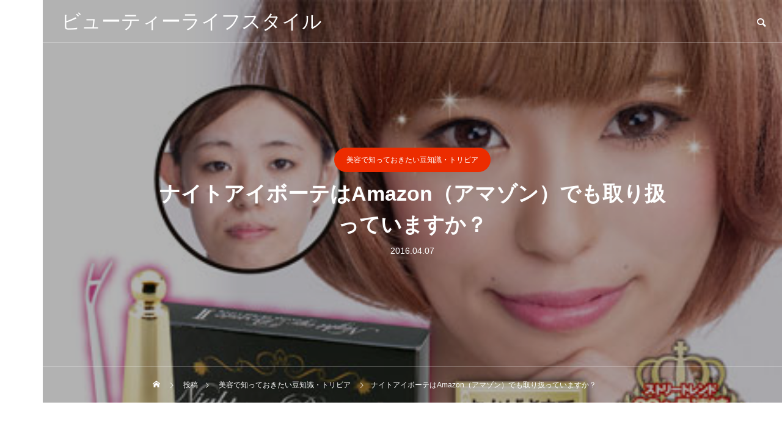

--- FILE ---
content_type: text/html; charset=UTF-8
request_url: https://bl-style.net/beauty-trivia/nighteye-amazon-0407/
body_size: 16421
content:
<!DOCTYPE html>
<html class="pc" lang="ja">
<head>
<meta charset="UTF-8">
<!--[if IE]><meta http-equiv="X-UA-Compatible" content="IE=edge"><![endif]-->
<meta name="viewport" content="width=device-width">
<title>ナイトアイボーテはAmazon（アマゾン）でも取り扱っていますか？ | ビューティーライフスタイル</title>
<meta name="description" content="ナイトアイボーテのレビュー・口コミ自然な二重まぶたが、寝ている間に作れます！抜群の接着力でも肌荒れしない不思議なコスメ。 あなたのまぶたを美しく二重にしてしまうのが【ナイトアイボーテ】です。">
<link rel="pingback" href="https://bl-style.net/xmlrpc.php">
<meta name='robots' content='max-image-preview:large' />
<link rel="alternate" type="application/rss+xml" title="ビューティーライフスタイル &raquo; フィード" href="https://bl-style.net/feed/" />
<link rel="alternate" type="application/rss+xml" title="ビューティーライフスタイル &raquo; コメントフィード" href="https://bl-style.net/comments/feed/" />
<link rel="alternate" type="application/rss+xml" title="ビューティーライフスタイル &raquo; ナイトアイボーテはAmazon（アマゾン）でも取り扱っていますか？ のコメントのフィード" href="https://bl-style.net/beauty-trivia/nighteye-amazon-0407/feed/" />
<link rel='stylesheet' id='style-css' href='https://bl-style.net/wp-content/themes/drop_tcd087/style.css?ver=2.5' type='text/css' media='all' />
<link rel='stylesheet' id='wp-block-library-css' href='https://bl-style.net/wp-includes/css/dist/block-library/style.min.css?ver=6.1.9' type='text/css' media='all' />
<link rel='stylesheet' id='classic-theme-styles-css' href='https://bl-style.net/wp-includes/css/classic-themes.min.css?ver=1' type='text/css' media='all' />
<style id='global-styles-inline-css' type='text/css'>
body{--wp--preset--color--black: #000000;--wp--preset--color--cyan-bluish-gray: #abb8c3;--wp--preset--color--white: #ffffff;--wp--preset--color--pale-pink: #f78da7;--wp--preset--color--vivid-red: #cf2e2e;--wp--preset--color--luminous-vivid-orange: #ff6900;--wp--preset--color--luminous-vivid-amber: #fcb900;--wp--preset--color--light-green-cyan: #7bdcb5;--wp--preset--color--vivid-green-cyan: #00d084;--wp--preset--color--pale-cyan-blue: #8ed1fc;--wp--preset--color--vivid-cyan-blue: #0693e3;--wp--preset--color--vivid-purple: #9b51e0;--wp--preset--gradient--vivid-cyan-blue-to-vivid-purple: linear-gradient(135deg,rgba(6,147,227,1) 0%,rgb(155,81,224) 100%);--wp--preset--gradient--light-green-cyan-to-vivid-green-cyan: linear-gradient(135deg,rgb(122,220,180) 0%,rgb(0,208,130) 100%);--wp--preset--gradient--luminous-vivid-amber-to-luminous-vivid-orange: linear-gradient(135deg,rgba(252,185,0,1) 0%,rgba(255,105,0,1) 100%);--wp--preset--gradient--luminous-vivid-orange-to-vivid-red: linear-gradient(135deg,rgba(255,105,0,1) 0%,rgb(207,46,46) 100%);--wp--preset--gradient--very-light-gray-to-cyan-bluish-gray: linear-gradient(135deg,rgb(238,238,238) 0%,rgb(169,184,195) 100%);--wp--preset--gradient--cool-to-warm-spectrum: linear-gradient(135deg,rgb(74,234,220) 0%,rgb(151,120,209) 20%,rgb(207,42,186) 40%,rgb(238,44,130) 60%,rgb(251,105,98) 80%,rgb(254,248,76) 100%);--wp--preset--gradient--blush-light-purple: linear-gradient(135deg,rgb(255,206,236) 0%,rgb(152,150,240) 100%);--wp--preset--gradient--blush-bordeaux: linear-gradient(135deg,rgb(254,205,165) 0%,rgb(254,45,45) 50%,rgb(107,0,62) 100%);--wp--preset--gradient--luminous-dusk: linear-gradient(135deg,rgb(255,203,112) 0%,rgb(199,81,192) 50%,rgb(65,88,208) 100%);--wp--preset--gradient--pale-ocean: linear-gradient(135deg,rgb(255,245,203) 0%,rgb(182,227,212) 50%,rgb(51,167,181) 100%);--wp--preset--gradient--electric-grass: linear-gradient(135deg,rgb(202,248,128) 0%,rgb(113,206,126) 100%);--wp--preset--gradient--midnight: linear-gradient(135deg,rgb(2,3,129) 0%,rgb(40,116,252) 100%);--wp--preset--duotone--dark-grayscale: url('#wp-duotone-dark-grayscale');--wp--preset--duotone--grayscale: url('#wp-duotone-grayscale');--wp--preset--duotone--purple-yellow: url('#wp-duotone-purple-yellow');--wp--preset--duotone--blue-red: url('#wp-duotone-blue-red');--wp--preset--duotone--midnight: url('#wp-duotone-midnight');--wp--preset--duotone--magenta-yellow: url('#wp-duotone-magenta-yellow');--wp--preset--duotone--purple-green: url('#wp-duotone-purple-green');--wp--preset--duotone--blue-orange: url('#wp-duotone-blue-orange');--wp--preset--font-size--small: 13px;--wp--preset--font-size--medium: 20px;--wp--preset--font-size--large: 36px;--wp--preset--font-size--x-large: 42px;--wp--preset--spacing--20: 0.44rem;--wp--preset--spacing--30: 0.67rem;--wp--preset--spacing--40: 1rem;--wp--preset--spacing--50: 1.5rem;--wp--preset--spacing--60: 2.25rem;--wp--preset--spacing--70: 3.38rem;--wp--preset--spacing--80: 5.06rem;}:where(.is-layout-flex){gap: 0.5em;}body .is-layout-flow > .alignleft{float: left;margin-inline-start: 0;margin-inline-end: 2em;}body .is-layout-flow > .alignright{float: right;margin-inline-start: 2em;margin-inline-end: 0;}body .is-layout-flow > .aligncenter{margin-left: auto !important;margin-right: auto !important;}body .is-layout-constrained > .alignleft{float: left;margin-inline-start: 0;margin-inline-end: 2em;}body .is-layout-constrained > .alignright{float: right;margin-inline-start: 2em;margin-inline-end: 0;}body .is-layout-constrained > .aligncenter{margin-left: auto !important;margin-right: auto !important;}body .is-layout-constrained > :where(:not(.alignleft):not(.alignright):not(.alignfull)){max-width: var(--wp--style--global--content-size);margin-left: auto !important;margin-right: auto !important;}body .is-layout-constrained > .alignwide{max-width: var(--wp--style--global--wide-size);}body .is-layout-flex{display: flex;}body .is-layout-flex{flex-wrap: wrap;align-items: center;}body .is-layout-flex > *{margin: 0;}:where(.wp-block-columns.is-layout-flex){gap: 2em;}.has-black-color{color: var(--wp--preset--color--black) !important;}.has-cyan-bluish-gray-color{color: var(--wp--preset--color--cyan-bluish-gray) !important;}.has-white-color{color: var(--wp--preset--color--white) !important;}.has-pale-pink-color{color: var(--wp--preset--color--pale-pink) !important;}.has-vivid-red-color{color: var(--wp--preset--color--vivid-red) !important;}.has-luminous-vivid-orange-color{color: var(--wp--preset--color--luminous-vivid-orange) !important;}.has-luminous-vivid-amber-color{color: var(--wp--preset--color--luminous-vivid-amber) !important;}.has-light-green-cyan-color{color: var(--wp--preset--color--light-green-cyan) !important;}.has-vivid-green-cyan-color{color: var(--wp--preset--color--vivid-green-cyan) !important;}.has-pale-cyan-blue-color{color: var(--wp--preset--color--pale-cyan-blue) !important;}.has-vivid-cyan-blue-color{color: var(--wp--preset--color--vivid-cyan-blue) !important;}.has-vivid-purple-color{color: var(--wp--preset--color--vivid-purple) !important;}.has-black-background-color{background-color: var(--wp--preset--color--black) !important;}.has-cyan-bluish-gray-background-color{background-color: var(--wp--preset--color--cyan-bluish-gray) !important;}.has-white-background-color{background-color: var(--wp--preset--color--white) !important;}.has-pale-pink-background-color{background-color: var(--wp--preset--color--pale-pink) !important;}.has-vivid-red-background-color{background-color: var(--wp--preset--color--vivid-red) !important;}.has-luminous-vivid-orange-background-color{background-color: var(--wp--preset--color--luminous-vivid-orange) !important;}.has-luminous-vivid-amber-background-color{background-color: var(--wp--preset--color--luminous-vivid-amber) !important;}.has-light-green-cyan-background-color{background-color: var(--wp--preset--color--light-green-cyan) !important;}.has-vivid-green-cyan-background-color{background-color: var(--wp--preset--color--vivid-green-cyan) !important;}.has-pale-cyan-blue-background-color{background-color: var(--wp--preset--color--pale-cyan-blue) !important;}.has-vivid-cyan-blue-background-color{background-color: var(--wp--preset--color--vivid-cyan-blue) !important;}.has-vivid-purple-background-color{background-color: var(--wp--preset--color--vivid-purple) !important;}.has-black-border-color{border-color: var(--wp--preset--color--black) !important;}.has-cyan-bluish-gray-border-color{border-color: var(--wp--preset--color--cyan-bluish-gray) !important;}.has-white-border-color{border-color: var(--wp--preset--color--white) !important;}.has-pale-pink-border-color{border-color: var(--wp--preset--color--pale-pink) !important;}.has-vivid-red-border-color{border-color: var(--wp--preset--color--vivid-red) !important;}.has-luminous-vivid-orange-border-color{border-color: var(--wp--preset--color--luminous-vivid-orange) !important;}.has-luminous-vivid-amber-border-color{border-color: var(--wp--preset--color--luminous-vivid-amber) !important;}.has-light-green-cyan-border-color{border-color: var(--wp--preset--color--light-green-cyan) !important;}.has-vivid-green-cyan-border-color{border-color: var(--wp--preset--color--vivid-green-cyan) !important;}.has-pale-cyan-blue-border-color{border-color: var(--wp--preset--color--pale-cyan-blue) !important;}.has-vivid-cyan-blue-border-color{border-color: var(--wp--preset--color--vivid-cyan-blue) !important;}.has-vivid-purple-border-color{border-color: var(--wp--preset--color--vivid-purple) !important;}.has-vivid-cyan-blue-to-vivid-purple-gradient-background{background: var(--wp--preset--gradient--vivid-cyan-blue-to-vivid-purple) !important;}.has-light-green-cyan-to-vivid-green-cyan-gradient-background{background: var(--wp--preset--gradient--light-green-cyan-to-vivid-green-cyan) !important;}.has-luminous-vivid-amber-to-luminous-vivid-orange-gradient-background{background: var(--wp--preset--gradient--luminous-vivid-amber-to-luminous-vivid-orange) !important;}.has-luminous-vivid-orange-to-vivid-red-gradient-background{background: var(--wp--preset--gradient--luminous-vivid-orange-to-vivid-red) !important;}.has-very-light-gray-to-cyan-bluish-gray-gradient-background{background: var(--wp--preset--gradient--very-light-gray-to-cyan-bluish-gray) !important;}.has-cool-to-warm-spectrum-gradient-background{background: var(--wp--preset--gradient--cool-to-warm-spectrum) !important;}.has-blush-light-purple-gradient-background{background: var(--wp--preset--gradient--blush-light-purple) !important;}.has-blush-bordeaux-gradient-background{background: var(--wp--preset--gradient--blush-bordeaux) !important;}.has-luminous-dusk-gradient-background{background: var(--wp--preset--gradient--luminous-dusk) !important;}.has-pale-ocean-gradient-background{background: var(--wp--preset--gradient--pale-ocean) !important;}.has-electric-grass-gradient-background{background: var(--wp--preset--gradient--electric-grass) !important;}.has-midnight-gradient-background{background: var(--wp--preset--gradient--midnight) !important;}.has-small-font-size{font-size: var(--wp--preset--font-size--small) !important;}.has-medium-font-size{font-size: var(--wp--preset--font-size--medium) !important;}.has-large-font-size{font-size: var(--wp--preset--font-size--large) !important;}.has-x-large-font-size{font-size: var(--wp--preset--font-size--x-large) !important;}
.wp-block-navigation a:where(:not(.wp-element-button)){color: inherit;}
:where(.wp-block-columns.is-layout-flex){gap: 2em;}
.wp-block-pullquote{font-size: 1.5em;line-height: 1.6;}
</style>
<link rel='stylesheet' id='wordpress-popular-posts-css-css' href='https://bl-style.net/wp-content/plugins/wordpress-popular-posts/public/css/wpp.css?ver=4.0.0' type='text/css' media='all' />
<script type='text/javascript' src='https://bl-style.net/wp-includes/js/jquery/jquery.min.js?ver=3.6.1' id='jquery-core-js'></script>
<script type='text/javascript' src='https://bl-style.net/wp-includes/js/jquery/jquery-migrate.min.js?ver=3.3.2' id='jquery-migrate-js'></script>
<script type='text/javascript' id='wpp-tracking-js-extra'>
/* <![CDATA[ */
var wpp_params = {"sampling_active":"","sampling_rate":"100","ajax_url":"https:\/\/bl-style.net\/wp-admin\/admin-ajax.php","action":"update_views_ajax","ID":"2202","token":"3b2d800033"};
/* ]]> */
</script>
<script type='text/javascript' src='https://bl-style.net/wp-content/plugins/wordpress-popular-posts/public/js/tracking.js?ver=4.0.0' id='wpp-tracking-js'></script>
<link rel="https://api.w.org/" href="https://bl-style.net/wp-json/" /><link rel="alternate" type="application/json" href="https://bl-style.net/wp-json/wp/v2/posts/2202" /><link rel="canonical" href="https://bl-style.net/beauty-trivia/nighteye-amazon-0407/" />
<link rel='shortlink' href='https://bl-style.net/?p=2202' />
<link rel="alternate" type="application/json+oembed" href="https://bl-style.net/wp-json/oembed/1.0/embed?url=https%3A%2F%2Fbl-style.net%2Fbeauty-trivia%2Fnighteye-amazon-0407%2F" />
<link rel="alternate" type="text/xml+oembed" href="https://bl-style.net/wp-json/oembed/1.0/embed?url=https%3A%2F%2Fbl-style.net%2Fbeauty-trivia%2Fnighteye-amazon-0407%2F&#038;format=xml" />

<link rel="stylesheet" href="https://bl-style.net/wp-content/themes/drop_tcd087/css/design-plus.css?ver=2.5">
<link rel="stylesheet" href="https://bl-style.net/wp-content/themes/drop_tcd087/css/sns-botton.css?ver=2.5">
<link rel="stylesheet" media="screen and (max-width:1151px)" href="https://bl-style.net/wp-content/themes/drop_tcd087/css/responsive.css?ver=2.5">
<link rel="stylesheet" media="screen and (max-width:1151px)" href="https://bl-style.net/wp-content/themes/drop_tcd087/css/footer-bar.css?ver=2.5">

<script src="https://bl-style.net/wp-content/themes/drop_tcd087/js/jquery.easing.1.4.js?ver=2.5"></script>
<script src="https://bl-style.net/wp-content/themes/drop_tcd087/js/jscript.js?ver=2.5"></script>
<script src="https://bl-style.net/wp-content/themes/drop_tcd087/js/jquery.cookie.min.js?ver=2.5"></script>
<script src="https://bl-style.net/wp-content/themes/drop_tcd087/js/comment.js?ver=2.5"></script>
<script src="https://bl-style.net/wp-content/themes/drop_tcd087/js/parallax.js?ver=2.5"></script>

<link rel="stylesheet" href="https://bl-style.net/wp-content/themes/drop_tcd087/js/simplebar.css?ver=2.5">
<script src="https://bl-style.net/wp-content/themes/drop_tcd087/js/simplebar.min.js?ver=2.5"></script>


<script src="https://bl-style.net/wp-content/themes/drop_tcd087/js/header_fix_mobile.js?ver=2.5"></script>

<script type="text/javascript">
jQuery(document).ready(function($){
  if ($.cookie('close_header_message') == 'on') {
    $('#header_message').hide();
  }
  $('#close_header_message').click(function() {
    $('#header_message').hide();
    $.cookie('close_header_message', 'on', {
      path:'/'
    });
  });
});
</script>

<style type="text/css">
body { font-size:14px; }
.common_headline { font-size:34px; }
@media screen and (max-width:750px) {
  body { font-size:14px; }
  .common_headline { font-size:20px; }
}
body, input, textarea { font-family: Arial, "Hiragino Sans", "ヒラギノ角ゴ ProN", "Hiragino Kaku Gothic ProN", "游ゴシック", YuGothic, "メイリオ", Meiryo, sans-serif; }

.rich_font, .p-vertical { font-family: Arial, "Hiragino Sans", "ヒラギノ角ゴ ProN", "Hiragino Kaku Gothic ProN", "游ゴシック", YuGothic, "メイリオ", Meiryo, sans-serif; font-weight:600; }

.rich_font_type1 { font-family: Arial, "ヒラギノ角ゴ ProN W3", "Hiragino Kaku Gothic ProN", "メイリオ", Meiryo, sans-serif; font-weight:600; }
.rich_font_type2 { font-family: Arial, "Hiragino Sans", "ヒラギノ角ゴ ProN", "Hiragino Kaku Gothic ProN", "游ゴシック", YuGothic, "メイリオ", Meiryo, sans-serif; font-weight:600; }
.rich_font_type3 { font-family: "Times New Roman" , "游明朝" , "Yu Mincho" , "游明朝体" , "YuMincho" , "ヒラギノ明朝 Pro W3" , "Hiragino Mincho Pro" , "HiraMinProN-W3" , "HGS明朝E" , "ＭＳ Ｐ明朝" , "MS PMincho" , serif; font-weight:600; }

#header_logo .logo_text { color:#ffffff; font-size:32px; }
#footer_logo .logo_text { font-size:32px; }
@media screen and (max-width:1151px) {
  #header_logo .logo_text { font-size:24px; }
  #footer_logo .logo_text { font-size:24px; }
}
#side_menu_button { background:#000000; }
#side_menu_content { background:#262626; }
#side_menu > .sub-menu { background:#2d2d2d; }
#side_menu a { color:#ffffff; }
#side_menu a:hover, #side_menu li.current-menu-item a, #side_menu .menu-item-has-children.active > a { color:#ed2c00; }
#side_menu_button a span, #side_menu .menu-item-has-children:after, #side_menu .menu-item-has-children:before { background:#ffffff; }
#side_menu .menu-item-has-children.active:after { background:#ed2c00; }
.mobile #header:after { background:rgba(0,0,0,1); }
.mobile #header:hover:after { background:rgba(0,0,0,1); }
.mobile body.home.no_index_header_content #header { background:rgba(0,0,0,1); }
#drawer_menu { color:#ffffff; background:#000000; }
#drawer_menu a { color:#ffffff; }
#drawer_menu a:hover { color:#c90000; }
#mobile_menu a { color:#ffffff; border-color:#444444; }
#mobile_menu li li a { background:#333333; }
#mobile_menu a:hover, #drawer_menu .close_button:hover, #mobile_menu .child_menu_button:hover { color:#ffffff; background:#444444; }
#mobile_menu .child_menu_button .icon:before, #mobile_menu .child_menu_button:hover .icon:before { color:#ffffff; }
#footer_message { font-size:18px; }
#copyright { color:#ffffff; background:#222222; }
#return_top a:before { color:#ffffff; }
#return_top a { background:#ed2c00; }
#return_top a:hover { background:#c90000; }
@media screen and (max-width:750px) {
  #footer_message { font-size:15px; }
}
.author_profile .avatar_area img, .animate_image img, .animate_background .image {
  width:100%; height:auto;
  -webkit-transition: transform  0.5s ease;
  transition: transform  0.5s ease;
}
.author_profile a.avatar:hover img, .animate_image:hover img, .animate_background:hover .image {
  -webkit-transform: scale(1.2);
  transform: scale(1.2);
}


a { color:#000; }
#header_message a { color:#000000; }

.faq_list .question.active, .faq_list .question:hover
  { color:#ed2c00; }

.faq_list .question:hover:before, .faq_list .question:hover:after, .faq_list .question.active:before, .faq_list .question.active:after,
  .page_navi a:hover, #post_pagination a:hover
    { background:#ed2c00; }

.page_navi a:hover, #post_pagination a:hover
  { border-color:#ed2c00; }

.interview_list .link:hover .title_area, .cb_image_carousel .carousel_arrow:hover:before, #search_box .button label:hover:before, .design_select_box:hover label:after, #single_tab_post_list .carousel_arrow:hover:before,
  #news_carousel_wrap .carousel_arrow:hover:before, #header_logo a:hover .logo_text
    { color:#c90000; }
@media screen and (max-width:750px) {
  body.single-interview #bread_crumb li a:hover, body.single-interview #bread_crumb li.home a:hover:before
    { color:#c90000 !important; }
}

#p_readmore .button:hover, .c-pw__btn:hover, #comment_tab li a:hover,
  #submit_comment:hover, #cancel_comment_reply a:hover, #wp-calendar #prev a:hover, #wp-calendar #next a:hover, #wp-calendar td a:hover
    { background-color:#c90000; }

#comment_textarea textarea:focus, .c-pw__box-input:focus
  { border-color:#c90000; }

a:hover, #header_logo a:hover, #footer a:hover, #footer_social_link li a:hover:before, #next_prev_post a:hover,
.single_copy_title_url_btn:hover, .tcdw_search_box_widget .search_area .search_button:hover:before,
#single_author_title_area .author_link li a:hover:before, .author_profile a:hover, .author_profile .author_link li a:hover:before, #post_meta_bottom a:hover, .cardlink_title a:hover,
.comment a:hover, .comment_form_wrapper a:hover, #searchform .submit_button:hover:before, .p-dropdown__title:hover:after
  { color:#ed2c00; }

.post_content a { color:#000000; }
.post_content a:hover { color:#c90000; }

.design_button.type1 a { color:#ffffff !important; background:#ed2c00; }
.design_button.type1 a:hover { color:#ffffff !important; background:#c90000; }
.cat_id1 { background-color:#ed2c00; }
.cat_id1:hover { background-color:#c90000; }
.cat_id2 { background-color:#ed2c00; }
.cat_id2:hover { background-color:#c90000; }
.cat_id3 { background-color:#ed2c00; }
.cat_id3:hover { background-color:#c90000; }
.styled_h2 {
  font-size:26px !important; text-align:left; color:#ffffff; background:#000000;  border-top:0px solid #dddddd;
  border-bottom:0px solid #dddddd;
  border-left:0px solid #dddddd;
  border-right:0px solid #dddddd;
  padding:15px 15px 15px 15px !important;
  margin:0px 0px 30px !important;
}
.styled_h3 {
  font-size:22px !important; text-align:left; color:#000000;   border-top:0px solid #dddddd;
  border-bottom:0px solid #dddddd;
  border-left:2px solid #000000;
  border-right:0px solid #dddddd;
  padding:6px 0px 6px 16px !important;
  margin:0px 0px 30px !important;
}
.styled_h4 {
  font-size:18px !important; text-align:left; color:#000000;   border-top:0px solid #dddddd;
  border-bottom:1px solid #dddddd;
  border-left:0px solid #dddddd;
  border-right:0px solid #dddddd;
  padding:3px 0px 3px 20px !important;
  margin:0px 0px 30px !important;
}
.styled_h5 {
  font-size:14px !important; text-align:left; color:#000000;   border-top:0px solid #dddddd;
  border-bottom:1px solid #dddddd;
  border-left:0px solid #dddddd;
  border-right:0px solid #dddddd;
  padding:3px 0px 3px 24px !important;
  margin:0px 0px 30px !important;
}
.q_custom_button1 {
  color:#ffffff !important;
  border-color:rgba(83,83,83,1);
}
.q_custom_button1.animation_type1 { background:#535353; }
.q_custom_button1:hover, .q_custom_button1:focus {
  color:#ffffff !important;
  border-color:rgba(125,125,125,1);
}
.q_custom_button1.animation_type1:hover { background:#7d7d7d; }
.q_custom_button1:before { background:#7d7d7d; }
.q_custom_button2 {
  color:#ffffff !important;
  border-color:rgba(83,83,83,1);
}
.q_custom_button2.animation_type1 { background:#535353; }
.q_custom_button2:hover, .q_custom_button2:focus {
  color:#ffffff !important;
  border-color:rgba(125,125,125,1);
}
.q_custom_button2.animation_type1:hover { background:#7d7d7d; }
.q_custom_button2:before { background:#7d7d7d; }
.speech_balloon_left1 .speach_balloon_text { background-color: #ffdfdf; border-color: #ffdfdf; color: #000000 }
.speech_balloon_left1 .speach_balloon_text::before { border-right-color: #ffdfdf }
.speech_balloon_left1 .speach_balloon_text::after { border-right-color: #ffdfdf }
.speech_balloon_left2 .speach_balloon_text { background-color: #ffffff; border-color: #ff5353; color: #000000 }
.speech_balloon_left2 .speach_balloon_text::before { border-right-color: #ff5353 }
.speech_balloon_left2 .speach_balloon_text::after { border-right-color: #ffffff }
.speech_balloon_right1 .speach_balloon_text { background-color: #ccf4ff; border-color: #ccf4ff; color: #000000 }
.speech_balloon_right1 .speach_balloon_text::before { border-left-color: #ccf4ff }
.speech_balloon_right1 .speach_balloon_text::after { border-left-color: #ccf4ff }
.speech_balloon_right2 .speach_balloon_text { background-color: #ffffff; border-color: #0789b5; color: #000000 }
.speech_balloon_right2 .speach_balloon_text::before { border-left-color: #0789b5 }
.speech_balloon_right2 .speach_balloon_text::after { border-left-color: #ffffff }
.qt_google_map .pb_googlemap_custom-overlay-inner { background:#ed2c00; color:#ffffff; }
.qt_google_map .pb_googlemap_custom-overlay-inner::after { border-color:#ed2c00 transparent transparent transparent; }
</style>

<style id="current-page-style" type="text/css">
#page_header .headline { font-size:34px; color:#ffffff; }
#related_post .headline { font-size:24px; }
#related_post .title { font-size:16px; }
#comments .comment_headline { font-size:24px; }
#single_tab_post_list_header li { font-size:16px; }
#single_tab_post_list .title { font-size:16px; }
@media screen and (max-width:750px) {
  #page_header .headline { font-size:20px; }
  #related_post .headline { font-size:18px; }
  #related_post .title { font-size:14px; }
  #comments .comment_headline { font-size:18px; }
  #single_tab_post_list_header li { font-size:14px; }
  #single_tab_post_list .title { font-size:14px; }
}
#page_header .overlay { background-color:rgba(0,0,0,0.3); }
#site_loader_overlay.active #site_loader_animation {
  opacity:0;
  -webkit-transition: all 1.0s cubic-bezier(0.22, 1, 0.36, 1) 0s; transition: all 1.0s cubic-bezier(0.22, 1, 0.36, 1) 0s;
}
</style>

<script type="text/javascript">
jQuery(document).ready(function($){

    $('#single_tab_post_list .post_list').slick({
    infinite: true,
    dots: false,
    arrows: false,
    slidesToShow: 2,
    slidesToScroll: 1,
    swipeToSlide: true,
    touchThreshold: 20,
    adaptiveHeight: false,
    pauseOnHover: true,
    autoplay: true,
    fade: false,
    easing: 'easeOutExpo',
    speed: 700,
    autoplaySpeed: 5000
  });
  $('#single_tab_post_list .prev_item').on('click', function() {
    $(this).closest('.post_list_wrap').find('.post_list').slick('slickPrev');
  });
  $('#single_tab_post_list .next_item').on('click', function() {
    $(this).closest('.post_list_wrap').find('.post_list').slick('slickNext');
  });
  $('#single_tab_post_list_header li:first-child').addClass('active');
  $('#single_tab_post_list .post_list_wrap:first').addClass('active');
  var contents = $("#single_tab_post_list .post_list_wrap").length;
  if(contents == 1){
    $("#single_tab_post_list").addClass('one_post_list');
  };
  $('#single_tab_post_list_header li').on('click', function() {
    $(this).siblings().removeClass('active');
    $(this).addClass('active');
    post_list_id = $(this).data('post-list-id');
    $('#single_tab_post_list .post_list_wrap').removeClass('active');
    $('#' + post_list_id).addClass('active');
    $('#' + post_list_id).find('.post_list').slick('setPosition');
    return false;
  });
  
});
</script>

<style>
.p-cta--1.cta_type1 .catch { font-size:32px; color: #ffffff; }
.p-cta--1.cta_type1 .desc { color: #ffffff; }
.p-cta--1.cta_type1 .overlay { background:rgba(0,0,0,0.5); }
@media screen and (max-width:750px) {
  .p-cta--1.cta_type1 .catch { font-size:20px; }
}
.p-cta--2.cta_type1 .catch { font-size:32px; color: #ffffff; }
.p-cta--2.cta_type1 .desc { color: #ffffff; }
.p-cta--2.cta_type1 .overlay { background:rgba(0,0,0,0.5); }
@media screen and (max-width:750px) {
  .p-cta--2.cta_type1 .catch { font-size:20px; }
}
.p-cta--3.cta_type1 .catch { font-size:32px; color: #ffffff; }
.p-cta--3.cta_type1 .desc { color: #ffffff; }
.p-cta--3.cta_type1 .overlay { background:rgba(0,0,0,0.5); }
@media screen and (max-width:750px) {
  .p-cta--3.cta_type1 .catch { font-size:20px; }
}
</style>
<style type="text/css">
.p-footer-cta--1.footer_cta_type1 { background:rgba(0,0,0,1);  }
.p-footer-cta--1.footer_cta_type1 .catch { color:#ffffff; font-size:20px; }
.p-footer-cta--1.footer_cta_type1 #js-footer-cta__close:before { color:#ffffff; }
.p-footer-cta--1.footer_cta_type1 #js-footer-cta__close:hover:before { color:#cccccc; }
@media only screen and (max-width: 1050px) {
  .p-footer-cta--1.footer_cta_type1 .catch { font-size:16px; }
}
@media only screen and (max-width: 750px) {
  .p-footer-cta--1.footer_cta_type1 #js-footer-cta__btn:after { color:#ffffff; }
  .p-footer-cta--1.footer_cta_type1 #js-footer-cta__btn:hover:after { color:#cccccc; }
}
.p-footer-cta--2.footer_cta_type1 { background:rgba(0,0,0,1);  }
.p-footer-cta--2.footer_cta_type1 .catch { color:#ffffff; font-size:20px; }
.p-footer-cta--2.footer_cta_type1 #js-footer-cta__close:before { color:#ffffff; }
.p-footer-cta--2.footer_cta_type1 #js-footer-cta__close:hover:before { color:#cccccc; }
@media only screen and (max-width: 1050px) {
  .p-footer-cta--2.footer_cta_type1 .catch { font-size:16px; }
}
@media only screen and (max-width: 750px) {
  .p-footer-cta--2.footer_cta_type1 #js-footer-cta__btn:after { color:#ffffff; }
  .p-footer-cta--2.footer_cta_type1 #js-footer-cta__btn:hover:after { color:#cccccc; }
}
.p-footer-cta--3.footer_cta_type1 { background:rgba(0,0,0,1);  }
.p-footer-cta--3.footer_cta_type1 .catch { color:#ffffff; font-size:20px; }
.p-footer-cta--3.footer_cta_type1 #js-footer-cta__close:before { color:#ffffff; }
.p-footer-cta--3.footer_cta_type1 #js-footer-cta__close:hover:before { color:#cccccc; }
@media only screen and (max-width: 1050px) {
  .p-footer-cta--3.footer_cta_type1 .catch { font-size:16px; }
}
@media only screen and (max-width: 750px) {
  .p-footer-cta--3.footer_cta_type1 #js-footer-cta__btn:after { color:#ffffff; }
  .p-footer-cta--3.footer_cta_type1 #js-footer-cta__btn:hover:after { color:#cccccc; }
}
</style>

<link rel="amphtml" href="https://bl-style.net/beauty-trivia/nighteye-amazon-0407/amp/" /></head>
<body id="body" class="post-template-default single single-post postid-2202 single-format-standard wp-embed-responsive menu_type1 use_mobile_header_fix">



<div id="container">

 
 
 <header id="header">
    <div id="header_logo">
   <p class="logo">
 <a href="https://bl-style.net/" title="ビューティーライフスタイル">
    <span class="logo_text">ビューティーライフスタイル</span>
   </a>
</p>

  </div>
      <div id="header_search">
   <div id="header_search_button"></div>
   <form role="search" method="get" id="header_searchform" action="https://bl-style.net">
    <div class="input_area"><input type="text" value="" id="header_search_input" name="s" autocomplete="off"></div>
    <div class="button"><label for="header_search_button"></label><input type="submit" id="header_search_button" value=""></div>
   </form>
  </div>
     </header>

 
 
<div id="page_header">

 <div id="page_header_inner">
    <a class="category cat_id1 animate_item" href="https://bl-style.net/category/beauty-trivia/">美容で知っておきたい豆知識・トリビア</a>
      <h1 class="headline rich_font entry-title animate_item">ナイトアイボーテはAmazon（アマゾン）でも取り扱っていますか？</h1>
      <ul class="meta_top clearfix animate_item">
   <li class="date"><time class="entry-date published" datetime="2016-04-07T17:23:30+09:00">2016.04.07</time></li>
     </ul>
   </div>

 <div id="bread_crumb">
 <ul class="clearfix" itemscope itemtype="http://schema.org/BreadcrumbList">
  <li itemprop="itemListElement" itemscope itemtype="http://schema.org/ListItem" class="home"><a itemprop="item" href="https://bl-style.net/"><span itemprop="name">ホーム</span></a><meta itemprop="position" content="1"></li>
 <li itemprop="itemListElement" itemscope itemtype="http://schema.org/ListItem"><a itemprop="item" href="https://bl-style.net/beauty-trivia/nighteye-amazon-0407/"><span itemprop="name">投稿</span></a><meta itemprop="position" content="2"></li>
  <li class="category" itemprop="itemListElement" itemscope itemtype="http://schema.org/ListItem">
    <a itemprop="item" href="https://bl-style.net/category/beauty-trivia/"><span itemprop="name">美容で知っておきたい豆知識・トリビア</span></a>
    <meta itemprop="position" content="3">
 </li>
  <li class="last" itemprop="itemListElement" itemscope itemtype="http://schema.org/ListItem"><span itemprop="name">ナイトアイボーテはAmazon（アマゾン）でも取り扱っていますか？</span><meta itemprop="position" content="4"></li>
  </ul>
</div>

  <div class="overlay"></div>
 
  <div class="bg_image" style="background:url(https://bl-style.net/wp-content/uploads/2015/12/photo.png) no-repeat center top; background-size:cover;"></div>
 
</div>

<div id="main_contents">

 
  <article id="article">

   
   
      <div class="single_share clearfix" id="single_share_top">
    <div class="share-type1 share-top">
 
	<div class="sns mt10">
		<ul class="type1 clearfix">
			<li class="twitter">
				<a href="https://twitter.com/intent/tweet?text=%E3%83%8A%E3%82%A4%E3%83%88%E3%82%A2%E3%82%A4%E3%83%9C%E3%83%BC%E3%83%86%E3%81%AFAmazon%EF%BC%88%E3%82%A2%E3%83%9E%E3%82%BE%E3%83%B3%EF%BC%89%E3%81%A7%E3%82%82%E5%8F%96%E3%82%8A%E6%89%B1%E3%81%A3%E3%81%A6%E3%81%84%E3%81%BE%E3%81%99%E3%81%8B%EF%BC%9F&url=https%3A%2F%2Fbl-style.net%2Fbeauty-trivia%2Fnighteye-amazon-0407%2F&via=&tw_p=tweetbutton&related=" onclick="javascript:window.open(this.href, '', 'menubar=no,toolbar=no,resizable=yes,scrollbars=yes,height=400,width=600');return false;"><i class="icon-twitter"></i><span class="ttl">Post</span><span class="share-count"></span></a>
			</li>
			<li class="facebook">
				<a href="//www.facebook.com/sharer/sharer.php?u=https://bl-style.net/beauty-trivia/nighteye-amazon-0407/&amp;t=%E3%83%8A%E3%82%A4%E3%83%88%E3%82%A2%E3%82%A4%E3%83%9C%E3%83%BC%E3%83%86%E3%81%AFAmazon%EF%BC%88%E3%82%A2%E3%83%9E%E3%82%BE%E3%83%B3%EF%BC%89%E3%81%A7%E3%82%82%E5%8F%96%E3%82%8A%E6%89%B1%E3%81%A3%E3%81%A6%E3%81%84%E3%81%BE%E3%81%99%E3%81%8B%EF%BC%9F" class="facebook-btn-icon-link" target="blank" rel="nofollow"><i class="icon-facebook"></i><span class="ttl">Share</span><span class="share-count"></span></a>
			</li>
			<li class="hatebu">
				<a href="http://b.hatena.ne.jp/add?mode=confirm&url=https%3A%2F%2Fbl-style.net%2Fbeauty-trivia%2Fnighteye-amazon-0407%2F" onclick="javascript:window.open(this.href, '', 'menubar=no,toolbar=no,resizable=yes,scrollbars=yes,height=400,width=510');return false;" ><i class="icon-hatebu"></i><span class="ttl">Hatena</span><span class="share-count"></span></a>
			</li>
			<li class="pocket">
				<a href="http://getpocket.com/edit?url=https%3A%2F%2Fbl-style.net%2Fbeauty-trivia%2Fnighteye-amazon-0407%2F&title=%E3%83%8A%E3%82%A4%E3%83%88%E3%82%A2%E3%82%A4%E3%83%9C%E3%83%BC%E3%83%86%E3%81%AFAmazon%EF%BC%88%E3%82%A2%E3%83%9E%E3%82%BE%E3%83%B3%EF%BC%89%E3%81%A7%E3%82%82%E5%8F%96%E3%82%8A%E6%89%B1%E3%81%A3%E3%81%A6%E3%81%84%E3%81%BE%E3%81%99%E3%81%8B%EF%BC%9F" target="blank"><i class="icon-pocket"></i><span class="ttl">Pocket</span><span class="share-count"></span></a>
			</li>
			<li class="rss">
				<a href="https://bl-style.net/feed/" target="blank"><i class="icon-rss"></i><span class="ttl">RSS</span></a>
			</li>
			<li class="feedly">
				<a href="http://feedly.com/index.html#subscription/feed/https://bl-style.net/feed/" target="blank"><i class="icon-feedly"></i><span class="ttl">feedly</span><span class="share-count"></span></a>
			</li>
			<li class="pinterest">
				<a rel="nofollow" target="_blank" href="https://www.pinterest.com/pin/create/button/?url=https%3A%2F%2Fbl-style.net%2Fbeauty-trivia%2Fnighteye-amazon-0407%2F&media=https://bl-style.net/wp-content/uploads/2015/12/photo.png&description=%E3%83%8A%E3%82%A4%E3%83%88%E3%82%A2%E3%82%A4%E3%83%9C%E3%83%BC%E3%83%86%E3%81%AFAmazon%EF%BC%88%E3%82%A2%E3%83%9E%E3%82%BE%E3%83%B3%EF%BC%89%E3%81%A7%E3%82%82%E5%8F%96%E3%82%8A%E6%89%B1%E3%81%A3%E3%81%A6%E3%81%84%E3%81%BE%E3%81%99%E3%81%8B%EF%BC%9F" data-pin-do="buttonPin" data-pin-custom="true"><i class="icon-pinterest"></i><span class="ttl">Pin&nbsp;it</span></a>
			</li>
		</ul>
	</div>
</div>
   </div>
   
      <div class="single_copy_title_url" id="single_copy_title_url_top">
    <button class="single_copy_title_url_btn" data-clipboard-text="ナイトアイボーテはAmazon（アマゾン）でも取り扱っていますか？ https://bl-style.net/beauty-trivia/nighteye-amazon-0407/" data-clipboard-copied="記事のタイトルとURLをコピーしました">この記事のタイトルとURLをコピーする</button>
   </div>
   
   
   
      <div class="post_content clearfix">
    <h2 style="text-align: center;">ナイトアイボーテのレビュー・口コミ</h2>
<p style="text-align: center;">自然な二重まぶたが、寝ている間に作れます！<br />
<strong><span style="color: #ff0000;">抜群の接着力でも肌荒れしない不思議なコスメ。</span></strong><br />
<strong><span style="color: #ff0000;"> あなたのまぶたを美しく二重にしてしまうのが【ナイトアイボーテ】です</span></strong>。</p>
<p>&nbsp;</p>
<h2>肌に優しく、でも接着は強力に</h2>
<p>&nbsp;<br />
<a href="https://bl-style.net/cz/YGrER" rel="attachment wp-att-265"><img decoding="async" class="alignnone size-full wp-image-265" src="https://bl-style.net/wp-content/uploads/2015/09/gf1420103847.jpg" alt="gf1420103847" width="106" height="160" /></a></p>
<p>寝ている間に二重まぶたを作るというのは非常に利点が多いんです。<br />
眠っているときは当然ですが、まばたきをしません。<br />
せっかく塗って二重を作っても、<strong><span style="color: #ff0000;">目を開けたり閉じたりしていればすぐに剥がれてしまいますので、まぶたを動かさない就寝時は接着しやすいんです。</span></strong><br />
<strong><span style="color: #ff0000;"> それに加えて、人間の体というのは眠っている時に体を回復させるため、二重まぶたを作るのには最適な時間なんです。</span></strong></p>
<p>「でも私、二重用のノリで肌荒れしたことあるんだけど……」</p>
<p>そういう話、よく聞きますよね。<br />
通常の二重ノリなどは成分のほとんどが接着成分。<br />
これでは荒れてしまうのも当然です。<br />
ですが、<font style="background-color:#FFFF00"><strong>ナイトアイボーテには接着成分以外に肌荒れ防止の美容成分をたっぷりと入れてあります。<br />
だから、寝ている間ずっと付けたままでも、まぶたや目が荒れたりかぶれたりすることが無いんです。</strong></font></p>
<p>肌に優しく、それでいてしっかりと接着して二重を作る。<br />
最強の二重まぶた育成コスメがナイトアイボーテなんです。</p>
<p>&nbsp;</p>
<h2>二重まぶたを作りやすい状態を保ちましょう</h2>
<p>&nbsp;<br />
<a href="https://bl-style.net/cz/YGrER" rel="attachment wp-att-124"><img decoding="async" loading="lazy" class="alignnone size-full wp-image-124" src="https://bl-style.net/wp-content/uploads/2015/09/af9900100195.jpg" alt="af9900100195" width="160" height="107" /></a></p>
<p><strong><span style="color: #ff0000;">せっかく二重まぶたを作るのなら、まぶたや目を最適な状態にしておいたほうが、より早く完成します。</span></strong></p>
<p>・目の周りを温めたり冷やしたりする</p>
<p>血行を良くするために、蒸しタオルを数分、目に乗せます。<br />
その後、濡らした冷たいタオルを１分、目に乗せます。</p>
<p>・ツボを押す</p>
<p>眉間のすぐ下、骨が少しくぼんでいる部分。<br />
ここに親指を当てて1分間押し続けます。<br />
指は動かさず、押さえつける感じに固定したままでOK。</p>
<p>・まぶたをマッサージする</p>
<p>人差し指でまぶたの目頭から目尻にかけてなぞっていきます。<br />
目尻まで来たら人差し指はそのままで、中指で同じように目頭から目尻までなぞります。<br />
二本の指が揃ったら、こめかみの方へ流すような感じで目尻へと流します。<br />
これを10回やればOK。</p>
<p><font style="background-color:#FFFF00"><strong>こういった方法で、目の周りの血行が良くなり、二重まぶたを作りやすい状態にすることが出来ます。</strong></font><br />
ぜひ試してみてくださいね。</p>
<p>&nbsp;</p>
<p><a href="https://bl-style.net/cz/YGrER" rel="attachment wp-att-2009"><img decoding="async" loading="lazy" class="aligncenter size-full wp-image-2009" src="https://bl-style.net/wp-content/uploads/2016/03/amazon_bl-style_net_flat_design.png" alt="amazon_bl-style_net_flat_design" width="1004" height="250" srcset="https://bl-style.net/wp-content/uploads/2016/03/amazon_bl-style_net_flat_design.png 1004w, https://bl-style.net/wp-content/uploads/2016/03/amazon_bl-style_net_flat_design-300x75.png 300w, https://bl-style.net/wp-content/uploads/2016/03/amazon_bl-style_net_flat_design-768x191.png 768w" sizes="(max-width: 1004px) 100vw, 1004px" /></a></p>
<p>&nbsp;</p>
<h2>実際に二重まぶたは作れるのか？試してみました</h2>
<p>&nbsp;<br />
<a href="https://bl-style.net/cz/YGrER" rel="attachment wp-att-852"><img decoding="async" loading="lazy" class="alignnone size-full wp-image-852" src="https://bl-style.net/wp-content/uploads/2015/12/bakjn1.png" alt="bakjn1" width="300" height="236" /></a></p>
<p>これが【ナイトアイボーテ】です。</p>
<p><a href="https://bl-style.net/cz/YGrER" rel="attachment wp-att-851"><img decoding="async" loading="lazy" class="alignnone size-full wp-image-851" src="https://bl-style.net/wp-content/uploads/2015/12/Baidu-IME_2015-4.jpg" alt="Baidu-IME_2015-4" width="300" height="208" /></a></p>
<p>筆は塗りやすい、極細タイプですね。</p>
<p>中の液体も透明ですから、白く残るようなことが無いのは安心です。<br />
美容成分も一緒に配合されてるとのことなので、肌荒れもないのがいいですね。</p>
<p><a href="https://bl-style.net/cz/YGrER" rel="attachment wp-att-849"><img decoding="async" loading="lazy" class="alignnone size-full wp-image-849" src="https://bl-style.net/wp-content/uploads/2015/12/Baidu-I.jpg" alt="Baidu-I" width="220" height="136" /></a></p>
<p>私の目元です。<br />
ごくまれに、二重になるようなこともありますが、基本的には一重の状態です。</p>
<p><a href="https://bl-style.net/cz/YGrER" rel="attachment wp-att-850"><img decoding="async" loading="lazy" class="alignnone size-full wp-image-850" src="https://bl-style.net/wp-content/uploads/2015/12/Baidu-IME_22.jpg" alt="Baidu-IME_22" width="204" height="140" /></a></p>
<p>早速使ってみます。<br />
まず、コットンで皮脂を落としたら、二重にするラインを決めます。<br />
そのラインに沿って、15〜20ｍｍぐらいの幅でナイトアイボーテを塗ります。</p>
<p><a href="https://bl-style.net/cz/YGrER" rel="attachment wp-att-847"><img decoding="async" loading="lazy" class="alignnone size-full wp-image-847" src="https://bl-style.net/wp-content/uploads/2015/12/Bai_2015-4-6_20-57-24.jpg" alt="Bai_2015-4-6_20-57-24" width="202" height="126" /></a></p>
<p>乾く前に、付属のプッシャーで押し上げ、目を開けます。</p>
<p><a href="https://bl-style.net/cz/YGrER" rel="attachment wp-att-848"><img decoding="async" loading="lazy" class="alignnone size-full wp-image-848" src="https://bl-style.net/wp-content/uploads/2015/12/Bai_2015-4-6_21-2-52.jpg" alt="Bai_2015-4-6_21-2-52" width="219" height="122" /></a></p>
<p>二重が消えないよう、そっとプッシャーを外せばOK。<br />
あとは時間をかけて寝るだけですね。<br />
起きたら顔を洗いながら、落としていきます。<br />
<strong><span style="color: #ff0000;">ラインを決めたら、毎晩必ず同じ位置に塗るようにしましょう。</span></strong><br />
<strong><span style="color: #ff0000;"> そうすると、癖がつきやすくなるんだそうです。</span></strong><br />
<font style="background-color:#FFFF00"><strong>かなり強力に接着してくれますが、刺激やヒリヒリ感などは全く無いので、安心して使えますね。</strong></font></p>
<p>&nbsp;</p>
<h2>ナイトアイボーテの効果はありましたか？</h2>
<p>&nbsp;<br />
これまで目を二重にするといったら、二重用のノリやテープなどを使っていました。<br />
でもそういうものは、中身が接着成分だけで、まぶたや目が荒れたり腫れたりしてしまうことだってあったんです。<br />
でも<strong><span style="color: #ff0000;">ナイトアイボーテは、肌荒れが全く無いから安心なんですよね。</span></strong><br />
<strong><span style="color: #ff0000;"> しっかりと接着して二重を作ってくれるのに、美容成分たっぷりでまぶたや目を保護してくれているんです。</span></strong><br />
寝ている間だけでいいので、まばたきもしないからせっかく作った二重が取れてしまうこともありません。<br />
それに寝ている時というのは身体が回復しようとする時間なので、まぶたも癖が付きやすいんだそうです。<br />
<font style="background-color:#FFFF00"><strong>筆も柔らかく塗れて、乾くとしっかりくっ付くのに目立ちません。<br />
朝起きて顔を洗ったら、早くも二重の癖ができはじめていました！<br />
この早さはすごいですね！</strong></font><br />
このまま使い続れば、きっと本物の二重になれるはずなので、毎晩欠かさず使っていこうと思います。</p>
<p><strong>通常価格</strong><br />
<strong> 1個で4,860円のところ￥3,402円で購入出来ます！！</strong><br />
<strong> ※詳しくは公式サイトをご参照下さい。</strong></p>
<p>&nbsp;</p>
<p><a href="https://bl-style.net/cz/YGrER" rel="attachment wp-att-2009"><img decoding="async" loading="lazy" class="aligncenter size-full wp-image-2009" src="https://bl-style.net/wp-content/uploads/2016/03/amazon_bl-style_net_flat_design.png" alt="amazon_bl-style_net_flat_design" width="1004" height="250" srcset="https://bl-style.net/wp-content/uploads/2016/03/amazon_bl-style_net_flat_design.png 1004w, https://bl-style.net/wp-content/uploads/2016/03/amazon_bl-style_net_flat_design-300x75.png 300w, https://bl-style.net/wp-content/uploads/2016/03/amazon_bl-style_net_flat_design-768x191.png 768w" sizes="(max-width: 1004px) 100vw, 1004px" /></a></p>
<p>&nbsp;</p>
<h2>ネット上からクチコミを集めました</h2>
<p>&nbsp;<br />
<strong>20代女性</strong></p>
<p><a href="https://bl-style.net/cz/YGrER" rel="attachment wp-att-101"><img decoding="async" loading="lazy" class="alignnone size-full wp-image-101" src="https://bl-style.net/wp-content/uploads/2015/09/detail_gf2160280279.jpeg" alt="detail_gf2160280279" width="107" height="160" /></a></p>
<p>まぶたが腫れぼったい一重で、いつも二重ノリを付けて過ごしていました。<br />
でも、毎日使っていると肌荒れが出来たりしていたので、ナイトアイボーテを使ってみることにしました。<br />
初日、<strong><span style="color: #ff0000;">付けて寝たら、朝にはちょっとだけど二重の線ができてたんです！</span></strong><br />
<strong><span style="color: #ff0000;"> 毎日使っていたら線がはっきり見えてきたので、本物の二重めざして頑張ります！</span></strong></p>
<p>&nbsp;</p>
<p><strong>20代女性</strong></p>
<p><a href="https://bl-style.net/cz/YGrER" rel="attachment wp-att-251"><img decoding="async" loading="lazy" class="alignnone size-full wp-image-251" src="https://bl-style.net/wp-content/uploads/2015/09/gf1420096790.jpg" alt="gf1420096790" width="106" height="160" /></a></p>
<p>二重ノリと同じ使い方だから迷うこと無く簡単でしたね。<br />
毎日ノリを塗るのがめんどくさくて、二重に固定できればと思って買いました。<br />
<strong><span style="color: #ff0000;">ちょっとずつだけど、本当に二重になっていくのがすごいです！</span></strong></p>
<p>&nbsp;</p>
<p><strong>20代女性</strong></p>
<p><a href="https://bl-style.net/cz/YGrER" rel="attachment wp-att-248"><img decoding="async" loading="lazy" class="alignnone size-full wp-image-248" src="https://bl-style.net/wp-content/uploads/2015/09/gf1420004555.jpg" alt="gf1420004555" width="107" height="160" /></a></p>
<p><strong><span style="color: #ff0000;">二重ノリは洗顔すると一重に戻っちゃうけど、ナイトアイボーテは洗顔した後も線が残ってるのが嬉しい！</span></strong><br />
毎日使っていたら二重が定着してきたので、まだまだ続けていきます！</p>
<p>&nbsp;</p>
<p>ナイトアイボーテは、ネットのクチコミでも話題になっているようですね。<br />
これからもナイトアイボーテの新しいクチコミがあれば追加していきますし、公式サイトにもクチコミがありますので、気になった方はそちらも参考にしてみてください。</p>
<p>&nbsp;</p>
<p><a href="https://bl-style.net/cz/YGrER" rel="attachment wp-att-2009"><img decoding="async" loading="lazy" class="aligncenter size-full wp-image-2009" src="https://bl-style.net/wp-content/uploads/2016/03/amazon_bl-style_net_flat_design.png" alt="amazon_bl-style_net_flat_design" width="1004" height="250" srcset="https://bl-style.net/wp-content/uploads/2016/03/amazon_bl-style_net_flat_design.png 1004w, https://bl-style.net/wp-content/uploads/2016/03/amazon_bl-style_net_flat_design-300x75.png 300w, https://bl-style.net/wp-content/uploads/2016/03/amazon_bl-style_net_flat_design-768x191.png 768w" sizes="(max-width: 1004px) 100vw, 1004px" /></a></p>
<p>&nbsp;</p>
<h2>Q.ナイトアイボーテはAmazon（アマゾン）でも取り扱っていますか？</h2>
<p>&nbsp;<br />
「ナイトアイボーテはAmazon（アマゾン）でも取り扱っていますか？」と質問を受けることがあります。<br />
実はナイトアイボーテは、Amazon（アマゾン）でも通販をしている場合があります。<br />
ですが、<strong><span style="color: #3366ff;">Amazon（アマゾン）などの通販サイトでは手数料を請求されるために価格が上がってしまうことがあるんだそうです。</span></strong><br />
<strong><span style="color: #3366ff;"> また、突然販売が終了してサポートが停止してしまう可能性もあるとのこと。</span></strong><br />
ですから、<font style="background-color:#FFFF00"><strong>安心して使っていただけるようにAmazon（アマゾン）ではなく、公式サイトで送料無料の正規品を購入することをオススメしているんだそうですよ。</strong></font></p>
<p>&nbsp;</p>
<p><a href="https://bl-style.net/cz/YGrER" rel="attachment wp-att-2009"><img decoding="async" loading="lazy" class="aligncenter size-full wp-image-2009" src="https://bl-style.net/wp-content/uploads/2016/03/amazon_bl-style_net_flat_design.png" alt="amazon_bl-style_net_flat_design" width="1004" height="250" srcset="https://bl-style.net/wp-content/uploads/2016/03/amazon_bl-style_net_flat_design.png 1004w, https://bl-style.net/wp-content/uploads/2016/03/amazon_bl-style_net_flat_design-300x75.png 300w, https://bl-style.net/wp-content/uploads/2016/03/amazon_bl-style_net_flat_design-768x191.png 768w" sizes="(max-width: 1004px) 100vw, 1004px" /></a></p>
   </div>

   
      <div class="single_share clearfix" id="single_share_bottom">
    <div class="share-type1 share-btm">
 
	<div class="sns mt10 mb45">
		<ul class="type1 clearfix">
			<li class="twitter">
				<a href="https://twitter.com/intent/tweet?text=%E3%83%8A%E3%82%A4%E3%83%88%E3%82%A2%E3%82%A4%E3%83%9C%E3%83%BC%E3%83%86%E3%81%AFAmazon%EF%BC%88%E3%82%A2%E3%83%9E%E3%82%BE%E3%83%B3%EF%BC%89%E3%81%A7%E3%82%82%E5%8F%96%E3%82%8A%E6%89%B1%E3%81%A3%E3%81%A6%E3%81%84%E3%81%BE%E3%81%99%E3%81%8B%EF%BC%9F&url=https%3A%2F%2Fbl-style.net%2Fbeauty-trivia%2Fnighteye-amazon-0407%2F&via=&tw_p=tweetbutton&related=" onclick="javascript:window.open(this.href, '', 'menubar=no,toolbar=no,resizable=yes,scrollbars=yes,height=400,width=600');return false;"><i class="icon-twitter"></i><span class="ttl">Post</span><span class="share-count"></span></a>
			</li>
			<li class="facebook">
				<a href="//www.facebook.com/sharer/sharer.php?u=https://bl-style.net/beauty-trivia/nighteye-amazon-0407/&amp;t=%E3%83%8A%E3%82%A4%E3%83%88%E3%82%A2%E3%82%A4%E3%83%9C%E3%83%BC%E3%83%86%E3%81%AFAmazon%EF%BC%88%E3%82%A2%E3%83%9E%E3%82%BE%E3%83%B3%EF%BC%89%E3%81%A7%E3%82%82%E5%8F%96%E3%82%8A%E6%89%B1%E3%81%A3%E3%81%A6%E3%81%84%E3%81%BE%E3%81%99%E3%81%8B%EF%BC%9F" class="facebook-btn-icon-link" target="blank" rel="nofollow"><i class="icon-facebook"></i><span class="ttl">Share</span><span class="share-count"></span></a>
			</li>
			<li class="hatebu">
				<a href="http://b.hatena.ne.jp/add?mode=confirm&url=https%3A%2F%2Fbl-style.net%2Fbeauty-trivia%2Fnighteye-amazon-0407%2F" onclick="javascript:window.open(this.href, '', 'menubar=no,toolbar=no,resizable=yes,scrollbars=yes,height=400,width=510');return false;" ><i class="icon-hatebu"></i><span class="ttl">Hatena</span><span class="share-count"></span></a>
			</li>
			<li class="pocket">
				<a href="http://getpocket.com/edit?url=https%3A%2F%2Fbl-style.net%2Fbeauty-trivia%2Fnighteye-amazon-0407%2F&title=%E3%83%8A%E3%82%A4%E3%83%88%E3%82%A2%E3%82%A4%E3%83%9C%E3%83%BC%E3%83%86%E3%81%AFAmazon%EF%BC%88%E3%82%A2%E3%83%9E%E3%82%BE%E3%83%B3%EF%BC%89%E3%81%A7%E3%82%82%E5%8F%96%E3%82%8A%E6%89%B1%E3%81%A3%E3%81%A6%E3%81%84%E3%81%BE%E3%81%99%E3%81%8B%EF%BC%9F" target="blank"><i class="icon-pocket"></i><span class="ttl">Pocket</span><span class="share-count"></span></a>
			</li>
			<li class="rss">
				<a href="https://bl-style.net/feed/" target="blank"><i class="icon-rss"></i><span class="ttl">RSS</span></a>
			</li>
			<li class="feedly">
				<a href="http://feedly.com/index.html#subscription/feed/https://bl-style.net/feed/" target="blank"><i class="icon-feedly"></i><span class="ttl">feedly</span><span class="share-count"></span></a>
			</li>
			<li class="pinterest">
				<a rel="nofollow" target="_blank" href="https://www.pinterest.com/pin/create/button/?url=https%3A%2F%2Fbl-style.net%2Fbeauty-trivia%2Fnighteye-amazon-0407%2F&media=https://bl-style.net/wp-content/uploads/2015/12/photo.png&description=%E3%83%8A%E3%82%A4%E3%83%88%E3%82%A2%E3%82%A4%E3%83%9C%E3%83%BC%E3%83%86%E3%81%AFAmazon%EF%BC%88%E3%82%A2%E3%83%9E%E3%82%BE%E3%83%B3%EF%BC%89%E3%81%A7%E3%82%82%E5%8F%96%E3%82%8A%E6%89%B1%E3%81%A3%E3%81%A6%E3%81%84%E3%81%BE%E3%81%99%E3%81%8B%EF%BC%9F" data-pin-do="buttonPin" data-pin-custom="true"><i class="icon-pinterest"></i><span class="ttl">Pin&nbsp;it</span></a>
			</li>
		</ul>
	</div>
</div>
   </div>
   
      <div class="single_copy_title_url" id="single_copy_title_url_bottom">
    <button class="single_copy_title_url_btn" data-clipboard-text="ナイトアイボーテはAmazon（アマゾン）でも取り扱っていますか？ https://bl-style.net/beauty-trivia/nighteye-amazon-0407/" data-clipboard-copied="記事のタイトルとURLをコピーしました">この記事のタイトルとURLをコピーする</button>
   </div>
   
   
      <div id="next_prev_post">
    <div class="item prev_post clearfix">
 <a class="animate_background" href="https://bl-style.net/beauty-trivia/nighteye-rakuten0407/">
  <div class="image_wrap">
   <div class="image" style="background:url(https://bl-style.net/wp-content/uploads/2015/12/photo.png) no-repeat center center; background-size:cover;"></div>
  </div>
  <div class="title_area">
   <p class="title"><span>ナイトアイボーテは楽天でも通販できるんですか？</span></p>
   <p class="nav">前の記事</p>
  </div>
 </a>
</div>
<div class="item next_post clearfix">
 <a class="animate_background" href="https://bl-style.net/beauty-trivia/melodious-rakuten0407/">
  <div class="image_wrap">
   <div class="image" style="background:url(https://bl-style.net/wp-content/uploads/2015/12/thumbnail2.jpg) no-repeat center center; background-size:cover;"></div>
  </div>
  <div class="title_area">
   <p class="title"><span>Melodious ～Beauty up gel～は楽天でも販売しているんですか？</span></p>
   <p class="nav">次の記事</p>
  </div>
 </a>
</div>
   </div>

  </article><!-- END #article -->

   
  
   
   
    <div id="related_post">
   <h3 class="headline rich_font"><span>関連記事</span></h3>
   <div class="post_list">
        <article class="item">
     <a class="animate_background" href="https://bl-style.net/beauty-trivia/arjewel-rakuten0824/">
      <div class="image_wrap">
       <div class="image" style="background:url(https://bl-style.net/wp-content/uploads/2015/11/51YKtxE7-WL._SY355_.jpg) no-repeat center center; background-size:cover;"></div>
      </div>
      <div class="title_area">
       <h4 class="title"><span>アルジュエルは楽天でも販売していますか？</span></h4>
      </div>
     </a>
    </article>
        <article class="item">
     <a class="animate_background" href="https://bl-style.net/beauty-trivia/irie-bust-up-lifter-rakuten0320/">
      <div class="image_wrap">
       <div class="image" style="background:url(https://bl-style.net/wp-content/uploads/2015/11/rgw2634sum.jpg) no-repeat center center; background-size:cover;"></div>
      </div>
      <div class="title_area">
       <h4 class="title"><span>アイリーバストアップリフター～（IRIE ～Bust up lifter）は楽天で注文できないんですか？</span></h4>
      </div>
     </a>
    </article>
        <article class="item">
     <a class="animate_background" href="https://bl-style.net/beauty-trivia/exgrammer-amazon/">
      <div class="image_wrap">
       <div class="image" style="background:url(https://bl-style.net/wp-content/uploads/2017/04/1bdda9291c6eab55c39e8831a7ded50c.png) no-repeat center center; background-size:cover;"></div>
      </div>
      <div class="title_area">
       <h4 class="title"><span>エクスグラマーはAmazon(アマゾン)でも売ってますか?</span></h4>
      </div>
     </a>
    </article>
        <article class="item">
     <a class="animate_background" href="https://bl-style.net/beauty-trivia/glamorousnightbra0614/">
      <div class="image_wrap">
       <div class="image" style="background:url(https://bl-style.net/wp-content/uploads/2016/06/11051641_563b08308b62e.jpg) no-repeat center center; background-size:cover;"></div>
      </div>
      <div class="title_area">
       <h4 class="title"><span>ゴシップガール グラマラスナイトブラ体験談・口コミ</span></h4>
      </div>
     </a>
    </article>
       </div><!-- END .post_list -->
  </div><!-- END #related_post -->
  
      <div id="single_search_box">
      <div class="design_select_box" id="category_box">
    <form action="https://bl-style.net/" method="get">
     <label>OPEN</label>
                    <select  name='cat' id='cat' class='postform' onchange='return this.form.submit()'>
	<option value='-1'>カテゴリーを選択</option>
	<option class="level-0" value="1">美容で知っておきたい豆知識・トリビア</option>
	<option class="level-0" value="2">ダイエット</option>
	<option class="level-0" value="3">ダイエット 成功</option>
</select>
     <noscript>
     <input type="submit" value="View" />
     </noscript>
    </form>
   </div>
      <div class="design_select_box" id="archive_box">
    <label>OPEN</label>
    <select name="archive-dropdown" onChange='document.location.href=this.options[this.selectedIndex].value;'> 
     <option value="">月を選択</option> 
     	<option value='https://bl-style.net/2024/11/'> 2024年11月 </option>
	<option value='https://bl-style.net/2023/08/'> 2023年8月 </option>
	<option value='https://bl-style.net/2023/05/'> 2023年5月 </option>
	<option value='https://bl-style.net/2023/02/'> 2023年2月 </option>
	<option value='https://bl-style.net/2023/01/'> 2023年1月 </option>
	<option value='https://bl-style.net/2022/11/'> 2022年11月 </option>
	<option value='https://bl-style.net/2019/07/'> 2019年7月 </option>
	<option value='https://bl-style.net/2019/05/'> 2019年5月 </option>
	<option value='https://bl-style.net/2019/03/'> 2019年3月 </option>
	<option value='https://bl-style.net/2019/02/'> 2019年2月 </option>
	<option value='https://bl-style.net/2019/01/'> 2019年1月 </option>
	<option value='https://bl-style.net/2018/12/'> 2018年12月 </option>
	<option value='https://bl-style.net/2018/11/'> 2018年11月 </option>
	<option value='https://bl-style.net/2017/07/'> 2017年7月 </option>
	<option value='https://bl-style.net/2017/06/'> 2017年6月 </option>
	<option value='https://bl-style.net/2017/05/'> 2017年5月 </option>
	<option value='https://bl-style.net/2017/04/'> 2017年4月 </option>
	<option value='https://bl-style.net/2017/03/'> 2017年3月 </option>
	<option value='https://bl-style.net/2017/02/'> 2017年2月 </option>
	<option value='https://bl-style.net/2017/01/'> 2017年1月 </option>
	<option value='https://bl-style.net/2016/12/'> 2016年12月 </option>
	<option value='https://bl-style.net/2016/10/'> 2016年10月 </option>
	<option value='https://bl-style.net/2016/09/'> 2016年9月 </option>
	<option value='https://bl-style.net/2016/08/'> 2016年8月 </option>
	<option value='https://bl-style.net/2016/07/'> 2016年7月 </option>
	<option value='https://bl-style.net/2016/06/'> 2016年6月 </option>
	<option value='https://bl-style.net/2016/05/'> 2016年5月 </option>
	<option value='https://bl-style.net/2016/04/'> 2016年4月 </option>
	<option value='https://bl-style.net/2016/03/'> 2016年3月 </option>
	<option value='https://bl-style.net/2016/02/'> 2016年2月 </option>
	<option value='https://bl-style.net/2016/01/'> 2016年1月 </option>
	<option value='https://bl-style.net/2015/12/'> 2015年12月 </option>
	<option value='https://bl-style.net/2015/11/'> 2015年11月 </option>
	<option value='https://bl-style.net/2015/10/'> 2015年10月 </option>
	<option value='https://bl-style.net/2015/09/'> 2015年9月 </option>
    </select>
   </div>
      <div id="search_box">
    <form role="search" method="get" id="single_searchform" action="https://bl-style.net">
     <div class="input_area"><input type="text" value="" id="single_search_input" name="s" autocomplete="off"></div>
     <div class="button"><label for="single_search_button"></label><input type="submit" id="single_search_button" value=""></div>
    </form>
   </div>
  </div><!-- END #single_search_box -->
  
    <div id="single_tab_post_list" class="carousel">
   <ul id="single_tab_post_list_header">
    <li data-post-list-id="recent_post">関連記事</li>    <li data-post-list-id="recommend_post">おすすめ記事</li>    <li data-post-list-id="featured_post">特集記事</li>   </ul>
      <div class="post_list_wrap" id="recent_post">
    <div class="post_list">
          <article class="item">
      <a class="link animate_background" href="https://bl-style.net/beauty-trivia/5673/">
       <div class="image_wrap">
        <div class="image" style="background:url(https://bl-style.net/wp-content/themes/drop_tcd087/img/common/no_image1.gif) no-repeat center center; background-size:cover;"></div>
       </div>
       <div class="title_area">
        <h3 class="title"><span>防犯カメラ・監視カメラの相場についての最新情報と日本国内の傾向</span></h3>
        <p class="date"><time class="entry-date published" datetime="2024-11-06T14:22:20+09:00">2024.11.09</time></p>       </div>
      </a>
     </article>
          <article class="item">
      <a class="link animate_background" href="https://bl-style.net/beauty-trivia/biyou-sauna-diy/">
       <div class="image_wrap">
        <div class="image" style="background:url(https://bl-style.net/wp-content/uploads/2023/01/duo_icon1.png) no-repeat center center; background-size:cover;"></div>
       </div>
       <div class="title_area">
        <h3 class="title"><span>美容のためのサウナを自宅で作る！DIY工具のエアーコンプレッサーを活用して庭にサウナを作ろう</span></h3>
        <p class="date"><time class="entry-date published" datetime="2023-08-03T11:49:32+09:00">2023.08.03</time></p>       </div>
      </a>
     </article>
          <article class="item">
      <a class="link animate_background" href="https://bl-style.net/beauty-trivia/dil-air-compressor/">
       <div class="image_wrap">
        <div class="image" style="background:url(https://bl-style.net/wp-content/uploads/2023/05/etoplp_samune2.jpg) no-repeat center center; background-size:cover;"></div>
       </div>
       <div class="title_area">
        <h3 class="title"><span>DIYでキレイに健康に！ DIYがもたらす美容と健康の効果とおすすめのエアーコンプレッサー</span></h3>
        <p class="date"><time class="entry-date published" datetime="2023-05-18T17:51:54+09:00">2023.05.20</time></p>       </div>
      </a>
     </article>
          <article class="item">
      <a class="link animate_background" href="https://bl-style.net/beauty-trivia/duo-rakuten/">
       <div class="image_wrap">
        <div class="image" style="background:url(https://bl-style.net/wp-content/uploads/2023/01/duo_01.png) no-repeat center center; background-size:cover;"></div>
       </div>
       <div class="title_area">
        <h3 class="title"><span>DUOデュオザクレンジングバームは楽天で買えるの？</span></h3>
        <p class="date"><time class="entry-date published" datetime="2023-02-21T14:29:52+09:00">2023.02.02</time></p>       </div>
      </a>
     </article>
          <article class="item">
      <a class="link animate_background" href="https://bl-style.net/beauty-trivia/duo-amazon/">
       <div class="image_wrap">
        <div class="image" style="background:url(https://bl-style.net/wp-content/uploads/2023/01/duo_01.png) no-repeat center center; background-size:cover;"></div>
       </div>
       <div class="title_area">
        <h3 class="title"><span>DUOデュオザクレンジングバームはアマゾン(Amazon)で購入できますか？</span></h3>
        <p class="date"><time class="entry-date published" datetime="2023-02-21T14:28:55+09:00">2023.02.02</time></p>       </div>
      </a>
     </article>
          <article class="item">
      <a class="link animate_background" href="https://bl-style.net/beauty-trivia/pitsole-rakuten/">
       <div class="image_wrap">
        <div class="image" style="background:url(https://bl-style.net/wp-content/uploads/2022/12/c776b38e984a3133d36398ff0bd755ed.png) no-repeat center center; background-size:cover;"></div>
       </div>
       <div class="title_area">
        <h3 class="title"><span>ピットソール (Pitsole)は楽天で安く買えるの？</span></h3>
        <p class="date"><time class="entry-date published" datetime="2023-02-02T17:22:51+09:00">2023.02.02</time></p>       </div>
      </a>
     </article>
         </div><!-- END .post_list -->
        <div class="carousel_arrow prev_item"></div>
    <div class="carousel_arrow next_item"></div>
       </div><!-- END #related_post -->
      <div class="post_list_wrap" id="recommend_post">
    <div class="post_list">
          <article class="item">
      <a class="link animate_background" href="https://bl-style.net/diet/beau-tea-atcosme0829/">
       <div class="image_wrap">
        <div class="image" style="background:url(https://bl-style.net/wp-content/uploads/2016/05/samune2.jpg) no-repeat center center; background-size:cover;"></div>
       </div>
       <div class="title_area">
        <h3 class="title"><span>ビューtea(ビューティー)ダイエット紅茶はアットコスメにも載ってますか？</span></h3>
        <p class="date"><time class="entry-date published" datetime="2016-08-29T17:08:57+09:00">2016.08.29</time></p>       </div>
      </a>
     </article>
          <article class="item">
      <a class="link animate_background" href="https://bl-style.net/diet/happymagic/">
       <div class="image_wrap">
        <div class="image" style="background:url(https://bl-style.net/wp-content/uploads/2016/12/happymagic_01.png) no-repeat center center; background-size:cover;"></div>
       </div>
       <div class="title_area">
        <h3 class="title"><span>ハッピーマジック(Happy Magic)青汁の効果･口コミまとめ</span></h3>
        <p class="date"><time class="entry-date published" datetime="2016-12-31T13:38:47+09:00">2016.12.31</time></p>       </div>
      </a>
     </article>
          <article class="item">
      <a class="link animate_background" href="https://bl-style.net/beauty-trivia/sururunoomegumi-rakuten/">
       <div class="image_wrap">
        <div class="image" style="background:url(https://bl-style.net/wp-content/uploads/2017/03/fd36047d87afd561b6470b812c7627dc.png) no-repeat center center; background-size:cover;"></div>
       </div>
       <div class="title_area">
        <h3 class="title"><span>するるのおめぐ実は楽天でも買えますか?</span></h3>
        <p class="date"><time class="entry-date published" datetime="2017-03-03T10:12:04+09:00">2017.03.02</time></p>       </div>
      </a>
     </article>
          <article class="item">
      <a class="link animate_background" href="https://bl-style.net/diet/incur-cosme0411/">
       <div class="image_wrap">
        <div class="image" style="background:url(https://bl-style.net/wp-content/uploads/2016/03/26.png) no-repeat center center; background-size:cover;"></div>
       </div>
       <div class="title_area">
        <h3 class="title"><span>インカルβ錠はアットコスメに載っているんですか？</span></h3>
        <p class="date"><time class="entry-date published" datetime="2016-06-15T14:51:54+09:00">2016.04.11</time></p>       </div>
      </a>
     </article>
          <article class="item">
      <a class="link animate_background" href="https://bl-style.net/diet/glamorousrimsmoothie/">
       <div class="image_wrap">
        <div class="image" style="background:url(https://bl-style.net/wp-content/uploads/2017/01/01-3.png) no-repeat center center; background-size:cover;"></div>
       </div>
       <div class="title_area">
        <h3 class="title"><span>グラマラスリムスムージーの効果･口コミ</span></h3>
        <p class="date"><time class="entry-date published" datetime="2017-01-28T00:01:29+09:00">2017.01.28</time></p>       </div>
      </a>
     </article>
          <article class="item">
      <a class="link animate_background" href="https://bl-style.net/beauty-trivia/virginia-pinky/">
       <div class="image_wrap">
        <div class="image" style="background:url(https://bl-style.net/wp-content/uploads/2015/12/imgrc0062549376.jpg) no-repeat center center; background-size:cover;"></div>
       </div>
       <div class="title_area">
        <h3 class="title"><span>ヴァージニアピンキー体験談・口コミ</span></h3>
        <p class="date"><time class="entry-date published" datetime="2016-04-07T15:07:15+09:00">2015.12.16</time></p>       </div>
      </a>
     </article>
         </div><!-- END .post_list -->
        <div class="carousel_arrow prev_item"></div>
    <div class="carousel_arrow next_item"></div>
       </div><!-- END #recommend_post -->
     </div>
  
  
<div id="comments">

  <h3 class="comment_headline rich_font">コメント</h3>

  <div id="comment_header" class="clearfix">
   <ul id="comment_tab" class="clearfix">
    <li class="active"><a href="#commentlist_wrap">0 コメント</a></li>    <li><a href="#pinglist_wrap">0 トラックバック</a></li>   </ul>
  </div>

  
      <div id="commentlist_wrap" class="tab_contents">
    <div class="comment_message">
     <p>この記事へのコメントはありません。</p>
    </div>
   </div>
   
      <div id="pinglist_wrap" class="tab_contents" style="display:none;">
    <div id="trackback_url_area">
     <label for="trackback_url">トラックバックURL</label>
     <input type="text" name="trackback_url" id="trackback_url" size="60" value="https://bl-style.net/beauty-trivia/nighteye-amazon-0407/trackback/" readonly="readonly" onfocus="this.select()" />
    </div>
    <div class="comment_message">
     <p>この記事へのトラックバックはありません。</p>
    </div>
   </div><!-- END #pinglist_wrap -->
   

  
  <fieldset class="comment_form_wrapper" id="respond">

      <div id="cancel_comment_reply"><a rel="nofollow" id="cancel-comment-reply-link" href="/beauty-trivia/nighteye-amazon-0407/#respond" style="display:none;">返信をキャンセルする。</a></div>
   
   <form action="https://bl-style.net/wp-comments-post.php" method="post" id="commentform">

   
    <div id="guest_info">
     <div id="guest_name"><label for="author"><span>名前（例：山田 太郎）</span>( 必須 )</label><input type="text" name="author" id="author" value="" size="22" tabindex="1" aria-required='true' /></div>
     <div id="guest_email"><label for="email"><span>E-MAIL</span>( 必須 ) - 公開されません -</label><input type="text" name="email" id="email" value="" size="22" tabindex="2" aria-required='true' /></div>
     <div id="guest_url"><label for="url"><span>URL</span></label><input type="text" name="url" id="url" value="" size="22" tabindex="3" /></div>
    </div>

   
    <div id="comment_textarea">
     <textarea name="comment" id="comment" cols="50" rows="10" tabindex="4"></textarea>
    </div>

    <div id="submit_comment_wrapper">
     <p style="display: none;"><input type="hidden" id="akismet_comment_nonce" name="akismet_comment_nonce" value="24a800469a" /></p><p style="display: none;"><input type="hidden" id="ak_js" name="ak_js" value="227"/></p>     <input name="submit" type="submit" id="submit_comment" tabindex="5" value="コメントを書く" title="コメントを書く" />
    </div>
    <div id="input_hidden_field">
          <input type='hidden' name='comment_post_ID' value='2202' id='comment_post_ID' />
<input type='hidden' name='comment_parent' id='comment_parent' value='0' />
         </div>

   </form>

  </fieldset><!-- END .comment_form_wrapper -->

  
</div><!-- END #comments -->


</div><!-- END #main_contents -->

 <footer id="footer">

  
  
    <div id="footer_bottom">
      <div id="footer_logo">
    
<h2 class="logo">
 <a href="https://bl-style.net/" title="ビューティーライフスタイル">
    <span class="logo_text">ビューティーライフスタイル</span>
   </a>
</h2>

   </div>
         <p id="footer_message">ビューティーライフスタイルは毎日を美しく充実して過ごす女性を応援します！【美しく充実してキラキラ生きる女子への口コミ体験談レビューまとめ】</p>
         <ul id="footer_sns" class="sns_button_list clearfix">
                                <li class="rss"><a href="https://bl-style.net/feed/" rel="nofollow" target="_blank" title="RSS"><span>RSS</span></a></li>   </ul>
     </div><!-- END #footer_bottom -->
  
  
  
    <p id="copyright">Copyright © Executive Marketing Japan Co., Ltd</p>

 </footer>


 <div id="return_top">
  <a href="#body"><span>TOP</span></a>
 </div>

 
</div><!-- #container -->


<script>


jQuery(document).ready(function($){

  $("#page_header .bg_image").addClass('animate');
  $("#page_header .animate_item").each(function(i){
    $(this).delay(i *700).queue(function(next) {
      $(this).addClass('animate');
      next();
    });
  });

  $(window).on('scroll load', function(i) {
    var scTop = $(this).scrollTop();
    var scBottom = scTop + $(this).height();
    $('.inview').each( function(i) {
      var thisPos = $(this).offset().top + 100;
      if ( thisPos < scBottom ) {
        $(this).addClass('animate');
      }
    });
    $('.inview_mobile').each( function(i) {
      var thisPos = $(this).offset().top;
      if ( thisPos < scBottom ) {
        $(this).addClass('animate_mobile');
      }
    });
    $('.inview_group').each( function(i) {
      var thisPos = $(this).offset().top + 100;
      if ( thisPos < scBottom ) {
        $(".animate_item",this).each(function(i){
          $(this).delay(i * 700).queue(function(next) {
            $(this).addClass('animate');
            next();
          });
        });
      }
    });
  });

});

</script>


<script type='text/javascript' src='https://bl-style.net/wp-content/plugins/akismet/_inc/form.js?ver=3.1.11' id='akismet-form-js'></script>
<link rel='stylesheet' id='slick-style-css' href='https://bl-style.net/wp-content/themes/drop_tcd087/js/slick.css?ver=1.0.0' type='text/css' media='all' />
<script type='text/javascript' src='https://bl-style.net/wp-includes/js/comment-reply.min.js?ver=6.1.9' id='comment-reply-js'></script>
<script type='text/javascript' src='https://bl-style.net/wp-content/themes/drop_tcd087/js/jquery.inview.min.js?ver=2.5' id='drop-inview-js'></script>
<script type='text/javascript' id='drop-cta-js-extra'>
/* <![CDATA[ */
var tcd_cta = {"admin_url":"https:\/\/bl-style.net\/wp-admin\/admin-ajax.php","ajax_nonce":"4bbdbdae52"};
/* ]]> */
</script>
<script type='text/javascript' src='https://bl-style.net/wp-content/themes/drop_tcd087/admin/js/cta.js?ver=2.5' id='drop-cta-js'></script>
<script type='text/javascript' src='https://bl-style.net/wp-content/themes/drop_tcd087/js/footer-cta.js?ver=2.5' id='drop-footer-cta-js'></script>
<script type='text/javascript' id='drop-admin-footer-cta-js-extra'>
/* <![CDATA[ */
var tcd_footer_cta = {"admin_url":"https:\/\/bl-style.net\/wp-admin\/admin-ajax.php","ajax_nonce":"36531300fb"};
/* ]]> */
</script>
<script type='text/javascript' src='https://bl-style.net/wp-content/themes/drop_tcd087/admin/js/footer-cta.js?ver=2.5' id='drop-admin-footer-cta-js'></script>
<script type='text/javascript' src='https://bl-style.net/wp-content/themes/drop_tcd087/js/copy_title_url.js?ver=2.5' id='copy_title_url-js'></script>
<script type='text/javascript' src='https://bl-style.net/wp-content/themes/drop_tcd087/js/slick.min.js?ver=1.0.0' id='slick-script-js'></script>
</body>
</html>

--- FILE ---
content_type: text/html; charset=UTF-8
request_url: https://bl-style.net/wp-admin/admin-ajax.php
body_size: -110
content:
WPP: OK. Execution time: 0.009771 seconds